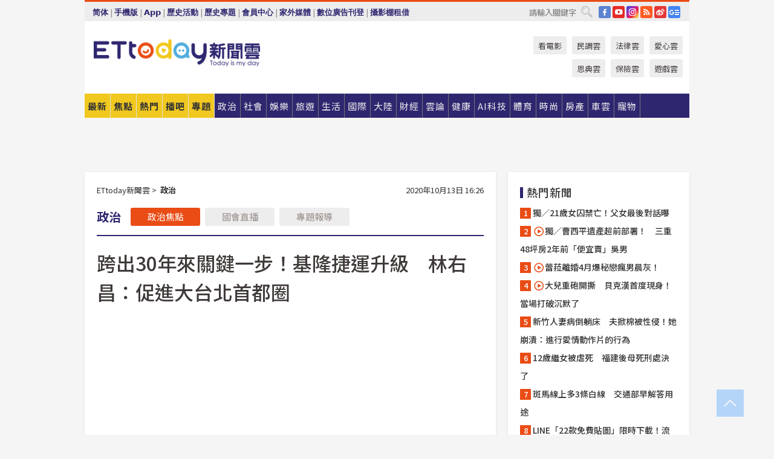

--- FILE ---
content_type: application/javascript; charset=utf-8
request_url: https://fundingchoicesmessages.google.com/f/AGSKWxV7k_-BWmUWReCnfX1dl98241rhzAaWDoPNwT7hzGCyWlIjErUj2ytVhGx4J7WVN8uQz_t7_KmUmWIwveruOs-ljGPftq-swJsrHce7IEhM55wxNNu6_I8oGjWvdBmzP5eC7i1l_xtTMid4oFU11FIAgZIN2XmtxhnDWaiMnz-4FeNCG0BfEXfvx4tD/_/adchoicesfooter./adtopright./adclixad.?type=ad&.728x90-
body_size: -1289
content:
window['659c7127-bda6-4095-9e1c-cc3936d8b3af'] = true;

--- FILE ---
content_type: application/javascript;charset=UTF-8
request_url: https://tw.popin.cc/popin_discovery/recommend?mode=new&url=https%3A%2F%2Fwww.ettoday.net%2Fnews%2F20201013%2F1830560.htm&&device=pc&media=www.ettoday.net&extra=mac&agency=popin-tw&topn=50&ad=200&r_category=all&country=tw&redirect=false&uid=78c15b356063fead8bc1768961936643&info=eyJ1c2VyX3RkX29zIjoiTWFjIiwidXNlcl90ZF9vc192ZXJzaW9uIjoiMTAuMTUuNyIsInVzZXJfdGRfYnJvd3NlciI6IkNocm9tZSIsInVzZXJfdGRfYnJvd3Nlcl92ZXJzaW9uIjoiMTMxLjAuMCIsInVzZXJfdGRfc2NyZWVuIjoiMTI4MHg3MjAiLCJ1c2VyX3RkX3ZpZXdwb3J0IjoiMTI4MHg3MjAiLCJ1c2VyX3RkX3VzZXJfYWdlbnQiOiJNb3ppbGxhLzUuMCAoTWFjaW50b3NoOyBJbnRlbCBNYWMgT1MgWCAxMF8xNV83KSBBcHBsZVdlYktpdC81MzcuMzYgKEtIVE1MLCBsaWtlIEdlY2tvKSBDaHJvbWUvMTMxLjAuMC4wIFNhZmFyaS81MzcuMzY7IENsYXVkZUJvdC8xLjA7ICtjbGF1ZGVib3RAYW50aHJvcGljLmNvbSkiLCJ1c2VyX3RkX3JlZmVycmVyIjoiIiwidXNlcl90ZF9wYXRoIjoiL25ld3MvMjAyMDEwMTMvMTgzMDU2MC5odG0iLCJ1c2VyX3RkX2NoYXJzZXQiOiJ1dGYtOCIsInVzZXJfdGRfbGFuZ3VhZ2UiOiJlbi11c0Bwb3NpeCIsInVzZXJfdGRfY29sb3IiOiIyNC1iaXQiLCJ1c2VyX3RkX3RpdGxlIjoiJUU4JUI3JUE4JUU1JTg3JUJBMzAlRTUlQjklQjQlRTQlQkUlODYlRTklOTclOUMlRTklOEQlQjUlRTQlQjglODAlRTYlQUQlQTUlRUYlQkMlODElRTUlOUYlQkElRTklOUElODYlRTYlOEQlQjclRTklODElOEIlRTUlOEQlODclRTclQjQlOUElRTMlODAlODAlRTYlOUUlOTclRTUlOEYlQjMlRTYlOTglOEMlRUYlQkMlOUElRTQlQkYlODMlRTklODAlQjIlRTUlQTQlQTclRTUlOEYlQjAlRTUlOEMlOTclRTklQTYlOTYlRTklODMlQkQlRTUlOUMlODglMjAlN0MlMjBFVHRvZGF5JUU2JTk0JUJGJUU2JUIyJUJCJUU2JTk2JUIwJUU4JTgxJTlFJTIwJTdDJTIwRVR0b2RheSVFNiU5NiVCMCVFOCU4MSU5RSVFOSU5QiVCMiIsInVzZXJfdGRfdXJsIjoiaHR0cHM6Ly93d3cuZXR0b2RheS5uZXQvbmV3cy8yMDIwMTAxMy8xODMwNTYwLmh0bSIsInVzZXJfdGRfcGxhdGZvcm0iOiJMaW51eCB4ODZfNjQiLCJ1c2VyX3RkX2hvc3QiOiJ3d3cuZXR0b2RheS5uZXQiLCJ1c2VyX2RldmljZSI6InBjIiwidXNlcl90aW1lIjoxNzY4OTYxOTM2NjQ2LCJmcnVpdF9ib3hfcG9zaXRpb24iOiIiLCJmcnVpdF9zdHlsZSI6IiJ9&alg=ltr&callback=_p6_a0e2dac91ede
body_size: 58725
content:
_p6_a0e2dac91ede({"author_name":null,"image":"5afb8ae544247842b3d10142415217ad.jpg","common_category":["business","politics"],"image_url":"https://cdn2.ettoday.net/images/5201/d5201289.jpg","title":"跨出30年來關鍵一步！基隆捷運升級　林右昌：促進大台北首都圈","category":"政治","keyword":[],"url":"https://www.ettoday.net/news/20201013/1830560.htm","pubdate":"202010130000000000","related":[],"hot":[{"url":"https://www.ettoday.net/news/20260108/3097641.htm","title":"顧立雄稱F-16戰機MMC穩定　凌濤轟詐騙：政院應啟動文書造假調查","image":"18efac3ebf2879accfc730a82298cfa9.jpg","pubdate":"202601080000000000","category":"政治","safe_text":false,"common_category":["politics","social"],"image_url":"https://cdn2.ettoday.net/images/8182/e8182283.jpg","task":"ettoday_https","score":17},{"url":"https://www.ettoday.net/news/20260109/3098043.htm","title":"《蔣中正日記》解密「內容超色情」　詳載每日想愛愛過程","image":"014cd8da1604c2f32e126c4f26ff4958.jpg","pubdate":"202601090000000000","category":"政治","safe_text":true,"common_category":["lifestyle","entertainment"],"image_url":"https://cdn2.ettoday.net/images/5069/e5069695.jpg","task":"ettoday_https","score":5},{"url":"https://www.ettoday.net/news/20251224/3089712.htm","title":"快訊／不只陳素月！　民進黨選對會今拍板童子瑋參選2026基隆市長","image":"b8a40551c39fba12c2e968aa3e2eb28e.jpg","pubdate":"202512240000000000","category":"政治","safe_text":false,"common_category":["politics","economy"],"image_url":"https://cdn2.ettoday.net/images/8078/e8078244.jpg","task":"ettoday_https","score":4},{"url":"https://www.ettoday.net/news/20260116/3102453.htm","title":"民進黨已執政17年　30歲年輕議員登記參選彰化市長：決定承擔大局","image":"0c42f51373d906856178505e9f4cbaa8.jpg","pubdate":"202601160000000000","category":"政治","safe_text":true,"common_category":["politics","business"],"image_url":"https://cdn2.ettoday.net/images/8584/e8584510.jpg","task":"ettoday_https","score":4},{"url":"https://www.ettoday.net/news/20260103/3094789.htm","title":"快訊／中共公布沈伯洋住家衛星圖嗆「哪裡逃！」　沈伯洋回應了","image":"40a5fe9ebdc7bb3297c2c6eb5d55a650.jpg","pubdate":"202601030000000000","category":"政治","safe_text":false,"common_category":["lifestyle","business"],"image_url":"https://cdn2.ettoday.net/images/8561/e8561054.jpg","task":"ettoday_https","score":2},{"url":"https://www.ettoday.net/news/20260114/3100632.htm","title":"ET民調／2026台中市長！江啟臣48%大幅領先楊瓊瓔　對決綠營何欣純贏18.6％","image":"849b5d1ebcd67c2e2de865685d746661.jpg","pubdate":"202601140000000000","category":"政治","safe_text":true,"common_category":["politics","sports"],"image_url":"https://cdn2.ettoday.net/images/8579/e8579919.jpg","task":"ettoday_https","score":2},{"url":"https://www.ettoday.net/news/20260110/3098685.htm","title":"「學姊」黃瀞瑩生了！　曬一家三口合照：寶貝歡迎你來到地球","image":"68622e776bccdc816488582433dcc767.jpg","pubdate":"202601100000000000","category":"政治","safe_text":true,"common_category":["lifestyle","entertainment"],"image_url":"https://cdn2.ettoday.net/images/8574/e8574218.jpg","task":"ettoday_https","score":2},{"url":"https://www.ettoday.net/news/20251228/3091638.htm","title":"賴清德：在野黨已是「一中同表」路線　以身為中國人為榮","image":"a0157a45508cb69256c2d533d4c6c500.jpg","pubdate":"202512280000000000","category":"政治","safe_text":true,"common_category":["politics","business"],"image_url":"https://cdn2.ettoday.net/images/8557/e8557266.jpg","task":"ettoday_https","score":2},{"url":"https://www.ettoday.net/news/20251227/3091035.htm","title":"彰化民調爭議！邱建富揚言脫黨參選奱「相信民調」　過程曝光","image":"1e740d27701dbdd35c064796610d85fd.jpg","pubdate":"202512270000000000","category":"政治","safe_text":true,"common_category":["politics","social"],"image_url":"https://cdn2.ettoday.net/images/8555/e8555535.jpg","task":"ettoday_https","score":1},{"url":"https://www.ettoday.net/news/20251227/3091030.htm","title":"賴瑞隆兒校園爭議時間軸曝！雙方3共識「非霸凌」　懶人包一次看","image":"70bd89e0727b711e94bbd02ab52f97c2.jpg","pubdate":"202512270000000000","category":"政治","safe_text":false,"common_category":["social","politics"],"image_url":"https://cdn2.ettoday.net/images/8555/e8555562.png","task":"ettoday_https","score":1},{"url":"https://www.ettoday.net/news/20251226/3090485.htm","title":"快訊／60位贊成、51位反對！　立法院通過「彈劾賴清德」提案","image":"7d5ddd804de948f079d4478b577a8fb1.jpg","pubdate":"202512260000000000","category":"政治","safe_text":true,"common_category":["politics","business"],"image_url":"https://cdn2.ettoday.net/images/8554/e8554252.jpg","task":"ettoday_https","score":1},{"url":"https://www.ettoday.net/news/20260107/3096749.htm","title":"小二女發現「九九乘法」的奧秘！　教授全嚇到","image":"48ebda4b476bf5dc1d8e238a37a6b6a0.jpg","pubdate":"202601070000000000","category":"政治","safe_text":false,"common_category":["lifestyle","social"],"image_url":"https://cdn2.ettoday.net/images/8569/e8569336.png","task":"ettoday_https","score":1},{"url":"https://www.ettoday.net/news/20260110/3093352.htm","title":"ET專訪／何欣純分析藍白合2變數　評2位可能對手曝選戰勝敗關鍵","image":"f7d4d1994e7fa8af47b4e2afb56b5868.jpg","pubdate":"202601100000000000","category":"政治","safe_text":false,"common_category":["business","politics"],"image_url":"https://cdn2.ettoday.net/images/8554/e8554854.jpg","task":"ettoday_https","score":1},{"url":"https://www.ettoday.net/news/20251223/3088671.htm","title":"ET民調／苗栗幸福感、光榮感上升　鍾東錦施政滿意度衝破79%　","image":"6bf4d125c5efb94c2886b8e20999cba4.jpg","pubdate":"202512230000000000","category":"政治","safe_text":true,"common_category":["business","politics"],"image_url":"https://cdn2.ettoday.net/images/8549/e8549453.jpg","task":"ettoday_https","score":1},{"url":"https://www.ettoday.net/news/20260108/3097901.htm","title":"陳培瑜連兩周夜排議場！　民進黨團幹部輪班拚明日院會搶先遞案","image":"468f8b9626ab838cb626ae238455e491.jpg","pubdate":"202601080000000000","category":"政治","safe_text":false,"common_category":["politics","economy"],"image_url":"https://cdn2.ettoday.net/images/8571/e8571999.jpg","task":"ettoday_https","score":1},{"url":"https://www.ettoday.net/news/20251229/3091959.htm","title":"賴清德才稱中國實力不到、今就圍台軍演　她酸綠好意思怪蔣萬安？","image":"c684073972a04db11fd46c5fc3636960.jpg","pubdate":"202512290000000000","category":"政治","safe_text":false,"common_category":["politics","business"],"image_url":"https://cdn2.ettoday.net/images/8557/e8557265.jpg","task":"ettoday_https","score":1},{"url":"https://www.ettoday.net/news/20260107/3096803.htm","title":"LIVE／飛官辛柏毅駕駛F-16V戰機失聯　空軍10：00說明狀況","image":"92de4bf4022d0b6d7c22563cd3a05730.jpg","pubdate":"202601070000000000","category":"政治","safe_text":false,"common_category":["politics","social"],"image_url":"https://cdn2.ettoday.net/images/8569/e8569239.jpg","task":"ettoday_https","score":1},{"url":"https://www.ettoday.net/news/20251231/3093288.htm","title":"綠提名3縣市長候選人　陳素月選彰化、劉建國拚雲林、童子瑋戰基隆","image":"e5c45596565e6ab52c02883f7991ee8a.jpg","pubdate":"202512310000000000","category":"政治","safe_text":true,"common_category":["business","economy"],"image_url":"https://cdn2.ettoday.net/images/8561/e8561479.jpg","task":"ettoday_https","score":1},{"url":"https://www.ettoday.net/news/20251224/3089421.htm","title":"新北割喉案家屬不滿判太輕　侯友宜：未成年犯罪制度應重新思考","image":"74226cc796f7abb620c63dcb595bbab8.jpg","pubdate":"202512240000000000","category":"政治","safe_text":false,"common_category":["politics","social"],"image_url":"https://cdn2.ettoday.net/images/8533/e8533496.jpg","task":"ettoday_https","score":1},{"url":"https://www.ettoday.net/news/20251230/3092634.htm","title":"談少子女化　施振榮「3孩8孫」已盡責：男生也要平等照顧嬰兒","image":"c0af21c7559009c04c4aa6f4b3043a55.jpg","pubdate":"202512300000000000","category":"政治","safe_text":false,"common_category":["economy","politics"],"image_url":"https://cdn2.ettoday.net/images/8559/e8559442.jpg","task":"ettoday_https","score":1},{"url":"https://www.ettoday.net/news/20251224/3089681.htm","title":"張啓楷喊話國民黨「農曆年前完成整合」　相信黃敏惠會挺藍白合人選","image":"a16473f4c20d9f2318b2ee84658b84ad.jpg","pubdate":"202512240000000000","category":"政治","safe_text":true,"common_category":["politics","business"],"image_url":"https://cdn2.ettoday.net/images/8552/e8552240.jpg","task":"ettoday_https","score":1},{"url":"https://www.ettoday.net/news/20251229/3092266.htm","title":"國軍尚未規畫升第二級戰備　沒有全員召回狀況","image":"690cb7f4ba58cb3357052f3950490319.jpg","pubdate":"202512290000000000","category":"政治","safe_text":false,"common_category":["social","politics"],"image_url":"https://cdn2.ettoday.net/images/8558/e8558737.jpg","task":"ettoday_https","score":1},{"url":"https://www.ettoday.net/news/20260106/3096145.htm","title":"快訊／外送員保障法三讀通過！每單報酬不得低於45元　強制業者投保","image":"ba0cb38a1faa0395686a9174333911e2.jpg","pubdate":"202601060000000000","category":"政治","safe_text":false,"common_category":["economy","business"],"image_url":"https://cdn2.ettoday.net/images/8567/e8567607.jpg","task":"ettoday_https","score":1},{"url":"https://www.ettoday.net/news/20260108/3096925.htm","title":"ET民調／近7成肯定蔣萬安整體施政　台北市8大勞動政策平均滿意度66.8%","image":"9f4deb43638a8f547c417dce11601127.jpg","pubdate":"202601080000000000","category":"政治","safe_text":true,"common_category":["economy","business"],"image_url":"https://cdn2.ettoday.net/images/8569/e8569674.png","task":"ettoday_https","score":1},{"url":"https://www.ettoday.net/news/20260109/3098268.htm","title":"洪慈庸創頻道成為YTR！　老公卓冠廷幫打廣告讚：靠自己開拓一條路","image":"bf34aa40ac276d7c40c14cf11d4e8359.jpg","pubdate":"202601090000000000","category":"政治","safe_text":true,"common_category":["business","lifestyle"],"image_url":"https://cdn2.ettoday.net/images/8573/e8573039.png","task":"ettoday_https","score":1},{"url":"https://www.ettoday.net/news/20260107/3096989.htm","title":"20億經費哪來？北市營養午餐免費　蔣萬安：透過追加預算執行","image":"f20293accfcf1a7c33be3b93ede11d6b.jpg","pubdate":"202601070000000000","category":"政治","safe_text":false,"common_category":["politics","economy"],"image_url":"https://cdn2.ettoday.net/images/8569/e8569759.jpg","task":"ettoday_https","score":1},{"url":"https://www.ettoday.net/news/20260114/3100662.htm","title":"台積電新建5美廠不綁時間表！還換到關稅15％　專家：台美更緊密","image":"cd20907fd7eb45f3108c30f69af35921.jpg","pubdate":"202601140000000000","category":"政治","safe_text":true,"common_category":["economy","business"],"image_url":"https://cdn2.ettoday.net/images/5383/e5383380.jpg","task":"ettoday_https","score":1},{"url":"https://www.ettoday.net/news/20260109/3098165.htm","title":"營養午餐免費政策惹議　黃偉哲舉例蔣經國質疑政策買票","image":"73291df4c2af42d04390560336a9c215.jpg","pubdate":"202601090000000000","category":"政治","safe_text":false,"common_category":["politics","economy"],"image_url":"https://cdn2.ettoday.net/images/8572/e8572584.png","task":"ettoday_https","score":1},{"url":"https://www.ettoday.net/news/20251231/3093263.htm","title":"黨產條例、眷改條例下午協商　綠黨團轟：400億入國民黨口袋","image":"19c2cd70c2dc2b76950636b867b39053.jpg","pubdate":"202512310000000000","category":"政治","safe_text":false,"common_category":["politics","economy"],"image_url":"https://cdn2.ettoday.net/images/8560/e8560876.jpg","task":"ettoday_https","score":1},{"url":"https://www.ettoday.net/news/20260108/3097743.htm","title":"不只林國成「不滿陳昭姿不辭」　麥玉珍也酸：留下來法案就會過？","image":"0e2c70648ae4318a2f89cd6947343528.jpg","pubdate":"202601080000000000","category":"政治","safe_text":true,"common_category":["politics","business"],"image_url":"https://cdn2.ettoday.net/images/8512/e8512991.jpg","task":"ettoday_https","score":1},{"url":"https://www.ettoday.net/news/20260119/3103582.htm","title":"政府信保2500億美元拖垮財政？　中經院長解答：對台灣經濟反而有幫助","image":"1cc2d99ad742edd5170c9ceaf5527c21.jpg","pubdate":"202601190000000000","category":"政治","safe_text":true,"common_category":["economy","business"],"image_url":"https://cdn2.ettoday.net/images/8549/e8549870.jpg","task":"ettoday_https","score":1},{"url":"https://www.ettoday.net/news/20251222/3088318.htm","title":"內參民調輸了！陳以信退選2026　「協助謝龍介勝選台南市長」","image":"ae36bcf59835280c9e33a714dee56bd1.jpg","pubdate":"202512220000000000","category":"政治","safe_text":true,"common_category":["politics","economy"],"image_url":"https://cdn2.ettoday.net/images/8548/e8548476.jpg","task":"ettoday_https","score":1},{"url":"https://www.ettoday.net/news/20251227/3090930.htm","title":"服氣了！才放話不排除脫黨選彰化縣長　邱建富認民調公正「要團結」","image":"a33cf039140c37d5c48e2df6d8142191.jpg","pubdate":"202512270000000000","category":"政治","safe_text":true,"common_category":["politics","business"],"image_url":"https://cdn2.ettoday.net/images/8541/e8541241.jpg","task":"ettoday_https","score":1},{"url":"https://www.ettoday.net/news/20260102/3094164.htm","title":"黃暐瀚：完全支持在野黨嚴審軍購案　但擋在程委會叫「根本不討論」","image":"82d9328ce653ae10ada18db41ef7fd96.jpg","pubdate":"202601020000000000","category":"政治","safe_text":true,"common_category":["politics","business"],"image_url":"https://cdn2.ettoday.net/images/8046/e8046938.jpg","task":"ettoday_https","score":1},{"url":"https://www.ettoday.net/news/20260107/3096895.htm","title":"F-16近20年失事史一次看　已釀6架墜毀4人殉職","image":"e702b049447f2e3fa0b23c2d49c8ea3d.jpg","pubdate":"202601070000000000","category":"政治","safe_text":false,"common_category":["politics","social"],"image_url":"https://cdn2.ettoday.net/images/8569/e8569892.png","task":"ettoday_https","score":1},{"url":"https://www.ettoday.net/news/20251229/3091580.htm","title":"幕後／花7000億軍購美國欠交貨？　軍方高層怒駁！籌獲狀況一次看","image":"3f2c44997a4bb6e008b175de1277c767.jpg","pubdate":"202512290000000000","category":"政治","safe_text":true,"common_category":["economy","politics"],"image_url":"https://cdn2.ettoday.net/images/8492/e8492402.jpg","task":"ettoday_https","score":1},{"url":"https://www.ettoday.net/news/20251229/3091926.htm","title":"台南議長跑票事件陳亭妃喊「關我什麼事」　郭國文嗆：羞辱台派支持者","image":"55235b6c06215ec9f18facce00584ac1.jpg","pubdate":"202512290000000000","category":"政治","safe_text":false,"common_category":["politics","social"],"image_url":"https://cdn2.ettoday.net/images/8557/e8557743.jpg","task":"ettoday_https","score":1},{"url":"https://www.ettoday.net/news/20260113/3100218.htm","title":"初選出線　賴瑞隆：初選沒有個人勝負、團結才能守住高雄","image":"30132e713e5176a4cb1d96d600dc01a9.jpg","pubdate":"202601130000000000","category":"政治","safe_text":true,"common_category":["business","politics"],"image_url":"https://cdn2.ettoday.net/images/8578/e8578726.jpg","task":"ettoday_https","score":1}],"share":0,"pop":[],"ad":[{"_id":"527862805","title":"75%男性兩週說讚，有御瑪卡的男性就是如此地帥！","image":"https://imageaws.popin.cc/ML/9f3754747f05b273e2d6caf2c60d9837.png","origin_url":"","url":"https://trace.popin.cc/ju/ic?tn=6e22bb022cd37340eb88f5c2f2512e40&trackingid=3edaa59195efbb7e5e4e6b2b39b68bcf&acid=33395&data=[base64]&uid=78c15b356063fead8bc1768961936643&mguid=&gprice=mYzzQN7N-lfAYSf_GHhkRD-BxKWpm640iwwmlIQhLOs&pb=d","imp":"","media":"三得利健康網路商店","campaign":"4215424","nid":"527862805","imptrackers":["https://trace.popin.cc/ju/ic?tn=6e22bb022cd37340eb88f5c2f2512e40&trackingid=3edaa59195efbb7e5e4e6b2b39b68bcf&acid=33395&data=[base64]&uid=78c15b356063fead8bc1768961936643&mguid="],"clicktrackers":["https://trace.popin.cc/ju/ic?tn=6e22bb022cd37340eb88f5c2f2512e40&trackingid=3edaa59195efbb7e5e4e6b2b39b68bcf&acid=33395&data=[base64]&uid=78c15b356063fead8bc1768961936643&mguid=&gprice=mYzzQN7N-lfAYSf_GHhkRD-BxKWpm640iwwmlIQhLOs&pb=d","https://a.popin.cc/popin_redirect/redirect?lp=&data=[base64]&token=3edaa59195efbb7e5e4e6b2b39b68bcf&t=1768961938345&uid=78c15b356063fead8bc1768961936643&nc=1&crypto=QB5TlBDtNcj7-zzb8Jifx-ChEO4BPNq23UFJLoIIVlc="],"score":0.019001121798780787,"score2":0.019670732,"privacy":"","trackingid":"3edaa59195efbb7e5e4e6b2b39b68bcf","c2":0.005464090034365654,"c3":0.0,"image_fit":true,"image_background":0,"c":6.0,"userid":"4A_迪艾思_三得利_御瑪卡"},{"_id":"525079984","title":"我們都吃了5年以上20倍濃縮三得利御瑪卡現在就體驗","image":"https://imageaws.popin.cc/ML/e87c5e587eaeac683c0e763a129411da.png","origin_url":"","url":"https://trace.popin.cc/ju/ic?tn=6e22bb022cd37340eb88f5c2f2512e40&trackingid=3b7a6e3594aa1383dc7013d6f22aafc7&acid=33395&data=[base64]&uid=78c15b356063fead8bc1768961936643&mguid=&gprice=s6aFb1r3RxltPm5vzaD38DMPdugDcU_pyDaSzdZJx8Y&pb=d","imp":"","media":"三得利健康網路商店","campaign":"4215424","nid":"525079984","imptrackers":["https://trace.popin.cc/ju/ic?tn=6e22bb022cd37340eb88f5c2f2512e40&trackingid=3b7a6e3594aa1383dc7013d6f22aafc7&acid=33395&data=[base64]&uid=78c15b356063fead8bc1768961936643&mguid="],"clicktrackers":["https://trace.popin.cc/ju/ic?tn=6e22bb022cd37340eb88f5c2f2512e40&trackingid=3b7a6e3594aa1383dc7013d6f22aafc7&acid=33395&data=[base64]&uid=78c15b356063fead8bc1768961936643&mguid=&gprice=s6aFb1r3RxltPm5vzaD38DMPdugDcU_pyDaSzdZJx8Y&pb=d","https://a.popin.cc/popin_redirect/redirect?lp=&data=[base64]&token=3b7a6e3594aa1383dc7013d6f22aafc7&t=1768961938345&uid=78c15b356063fead8bc1768961936643&nc=1&crypto=QB5TlBDtNcj7-zzb8Jifx-ChEO4BPNq23UFJLoIIVlc="],"score":0.017813270572989905,"score2":0.018441020000000002,"privacy":"","trackingid":"3b7a6e3594aa1383dc7013d6f22aafc7","c2":0.005122504197061062,"c3":0.0,"image_fit":true,"image_background":0,"c":6.0,"userid":"4A_迪艾思_三得利_御瑪卡"},{"_id":"533253425","title":"[御瑪卡]變多變濃 75%男愛用者羞認2週口碑有感","image":"https://imageaws.popin.cc/ML/595bcaaa77b10f8b44b8466680c1d740.png","origin_url":"","url":"https://trace.popin.cc/ju/ic?tn=6e22bb022cd37340eb88f5c2f2512e40&trackingid=9317c8d87d690d028efa6d67c38567aa&acid=33395&data=[base64]&uid=78c15b356063fead8bc1768961936643&mguid=&gprice=2UnO5L4TDziasR9hlZt4YPZikp11e-7Q8QGo2xxJQLw&pb=d","imp":"","media":"三得利健康網路商店","campaign":"4277257","nid":"533253425","imptrackers":["https://trace.popin.cc/ju/ic?tn=6e22bb022cd37340eb88f5c2f2512e40&trackingid=9317c8d87d690d028efa6d67c38567aa&acid=33395&data=[base64]&uid=78c15b356063fead8bc1768961936643&mguid="],"clicktrackers":["https://trace.popin.cc/ju/ic?tn=6e22bb022cd37340eb88f5c2f2512e40&trackingid=9317c8d87d690d028efa6d67c38567aa&acid=33395&data=[base64]&uid=78c15b356063fead8bc1768961936643&mguid=&gprice=2UnO5L4TDziasR9hlZt4YPZikp11e-7Q8QGo2xxJQLw&pb=d","https://a.popin.cc/popin_redirect/redirect?lp=&data=[base64]&token=9317c8d87d690d028efa6d67c38567aa&t=1768961938346&uid=78c15b356063fead8bc1768961936643&nc=1&crypto=QB5TlBDtNcj7-zzb8Jifx-ChEO4BPNq23UFJLoIIVlc="],"score":0.017502064689276564,"score2":0.018118847,"privacy":"","trackingid":"9317c8d87d690d028efa6d67c38567aa","c2":0.0046130018308758736,"c3":0.012589020654559135,"image_fit":true,"image_background":0,"c":8.13006,"userid":"4A_迪艾思_三得利_御瑪卡"},{"_id":"532524424","title":"[御瑪卡]強勢登台，顧好晚上的體力，工作x家庭兼顧","image":"https://imageaws.popin.cc/ML/a20a9e6e0559374852438766b5056465.png","origin_url":"","url":"https://trace.popin.cc/ju/ic?tn=6e22bb022cd37340eb88f5c2f2512e40&trackingid=bb14414e0d9efe74f665e1c0bd54cb66&acid=33395&data=[base64]&uid=78c15b356063fead8bc1768961936643&mguid=&gprice=2jVTKFpy6T1VrZqlYBzezw4gWzKzE4uydm59n4AH1G8&pb=d","imp":"","media":"三得利健康網路商店","campaign":"4277257","nid":"532524424","imptrackers":["https://trace.popin.cc/ju/ic?tn=6e22bb022cd37340eb88f5c2f2512e40&trackingid=bb14414e0d9efe74f665e1c0bd54cb66&acid=33395&data=[base64]&uid=78c15b356063fead8bc1768961936643&mguid="],"clicktrackers":["https://trace.popin.cc/ju/ic?tn=6e22bb022cd37340eb88f5c2f2512e40&trackingid=bb14414e0d9efe74f665e1c0bd54cb66&acid=33395&data=[base64]&uid=78c15b356063fead8bc1768961936643&mguid=&gprice=2jVTKFpy6T1VrZqlYBzezw4gWzKzE4uydm59n4AH1G8&pb=d","https://a.popin.cc/popin_redirect/redirect?lp=&data=[base64]&token=bb14414e0d9efe74f665e1c0bd54cb66&t=1768961938346&uid=78c15b356063fead8bc1768961936643&nc=1&crypto=QB5TlBDtNcj7-zzb8Jifx-ChEO4BPNq23UFJLoIIVlc="],"score":0.01638914643066826,"score2":0.016966709,"privacy":"","trackingid":"bb14414e0d9efe74f665e1c0bd54cb66","c2":0.00431967293843627,"c3":0.012589020654559135,"image_fit":true,"image_background":0,"c":8.13006,"userid":"4A_迪艾思_三得利_御瑪卡"},{"_id":"531583299","title":"【御瑪卡】我們不敢說自己多強 但起碼能滿足你的需求","image":"https://imageaws.popin.cc/ML/abb9d8b951ad049c07f5553f3d205ad4.png","origin_url":"","url":"https://trace.popin.cc/ju/ic?tn=6e22bb022cd37340eb88f5c2f2512e40&trackingid=846ef92858b0d2dc24498fe0f473939c&acid=33395&data=[base64]&uid=78c15b356063fead8bc1768961936643&mguid=&gprice=1Hzj6VDlwD76rkqtphRBMInzOVwZoSPj7eFe7FPCOvs&pb=d","imp":"","media":"三得利健康網路商店","campaign":"4553582","nid":"531583299","imptrackers":["https://trace.popin.cc/ju/ic?tn=6e22bb022cd37340eb88f5c2f2512e40&trackingid=846ef92858b0d2dc24498fe0f473939c&acid=33395&data=[base64]&uid=78c15b356063fead8bc1768961936643&mguid="],"clicktrackers":["https://trace.popin.cc/ju/ic?tn=6e22bb022cd37340eb88f5c2f2512e40&trackingid=846ef92858b0d2dc24498fe0f473939c&acid=33395&data=[base64]&uid=78c15b356063fead8bc1768961936643&mguid=&gprice=1Hzj6VDlwD76rkqtphRBMInzOVwZoSPj7eFe7FPCOvs&pb=d","https://a.popin.cc/popin_redirect/redirect?lp=&data=[base64]&token=846ef92858b0d2dc24498fe0f473939c&t=1768961938346&uid=78c15b356063fead8bc1768961936643&nc=1&crypto=QB5TlBDtNcj7-zzb8Jifx-ChEO4BPNq23UFJLoIIVlc="],"score":0.01591032813608267,"score2":0.016471017,"privacy":"","trackingid":"846ef92858b0d2dc24498fe0f473939c","c2":0.0045752800069749355,"c3":0.0,"image_fit":true,"image_background":0,"c":6.0,"userid":"4A_迪艾思_三得利_御瑪卡"},{"_id":"527867815","title":"75%男2週口碑有感！表現自己的時候 別忘記帶御瑪卡","image":"https://imageaws.popin.cc/ML/73f9e00e2afa4569a2ae7ba4c4b6a24b.png","origin_url":"","url":"https://trace.popin.cc/ju/ic?tn=6e22bb022cd37340eb88f5c2f2512e40&trackingid=aa18e8c9fcd029b0e5478096f9381fde&acid=33395&data=[base64]&uid=78c15b356063fead8bc1768961936643&mguid=&gprice=HKtru6sj5Gpl1ePCIm2j_GuBLYIel564mQ416Z1twgg&pb=d","imp":"","media":"三得利健康網路商店","campaign":"4506667","nid":"527867815","imptrackers":["https://trace.popin.cc/ju/ic?tn=6e22bb022cd37340eb88f5c2f2512e40&trackingid=aa18e8c9fcd029b0e5478096f9381fde&acid=33395&data=[base64]&uid=78c15b356063fead8bc1768961936643&mguid="],"clicktrackers":["https://trace.popin.cc/ju/ic?tn=6e22bb022cd37340eb88f5c2f2512e40&trackingid=aa18e8c9fcd029b0e5478096f9381fde&acid=33395&data=[base64]&uid=78c15b356063fead8bc1768961936643&mguid=&gprice=HKtru6sj5Gpl1ePCIm2j_GuBLYIel564mQ416Z1twgg&pb=d","https://a.popin.cc/popin_redirect/redirect?lp=&data=[base64]&token=aa18e8c9fcd029b0e5478096f9381fde&t=1768961938347&uid=78c15b356063fead8bc1768961936643&nc=1&crypto=QB5TlBDtNcj7-zzb8Jifx-ChEO4BPNq23UFJLoIIVlc="],"score":0.014739274868226963,"score2":0.015258695,"privacy":"","trackingid":"aa18e8c9fcd029b0e5478096f9381fde","c2":0.00423852726817131,"c3":0.0,"image_fit":true,"image_background":0,"c":6.0,"userid":"4A_迪艾思_三得利_御瑪卡"},{"_id":"524239409","title":"20倍濃縮瑪卡年末回饋默默準備聖誕節的你千萬別錯過","image":"https://imageaws.popin.cc/ML/63b046f6440ed28857b71f8ead1deace.png","origin_url":"","url":"https://trace.popin.cc/ju/ic?tn=6e22bb022cd37340eb88f5c2f2512e40&trackingid=d9bfd70c4f1c57de2a6a16b5396356dd&acid=33395&data=[base64]&uid=78c15b356063fead8bc1768961936643&mguid=&gprice=U2hF9kZz3z3JD92UGKnxaS5KKB10HVOChVEFElO8uDU&pb=d","imp":"","media":"三得利健康網路商店","campaign":"4506667","nid":"524239409","imptrackers":["https://trace.popin.cc/ju/ic?tn=6e22bb022cd37340eb88f5c2f2512e40&trackingid=d9bfd70c4f1c57de2a6a16b5396356dd&acid=33395&data=[base64]&uid=78c15b356063fead8bc1768961936643&mguid="],"clicktrackers":["https://trace.popin.cc/ju/ic?tn=6e22bb022cd37340eb88f5c2f2512e40&trackingid=d9bfd70c4f1c57de2a6a16b5396356dd&acid=33395&data=[base64]&uid=78c15b356063fead8bc1768961936643&mguid=&gprice=U2hF9kZz3z3JD92UGKnxaS5KKB10HVOChVEFElO8uDU&pb=d","https://a.popin.cc/popin_redirect/redirect?lp=&data=[base64]&token=d9bfd70c4f1c57de2a6a16b5396356dd&t=1768961938347&uid=78c15b356063fead8bc1768961936643&nc=1&crypto=QB5TlBDtNcj7-zzb8Jifx-ChEO4BPNq23UFJLoIIVlc="],"score":0.011514525905273517,"score2":0.011920304,"privacy":"","trackingid":"d9bfd70c4f1c57de2a6a16b5396356dd","c2":0.003311194945126772,"c3":0.0,"image_fit":true,"image_background":0,"c":6.0,"userid":"4A_迪艾思_三得利_御瑪卡"},{"_id":"219550717","title":"追劇追太久 護眼保單要入手【安心護眼定期眼睛險】","image":"https://imageaws.popin.cc/ML/41d21a4bf173e32a4c9f1055fde78b21.png","origin_url":"","url":"https://trace.popin.cc/ju/ic?tn=6e22bb022cd37340eb88f5c2f2512e40&trackingid=cc2488bdeecf1324c5f04a3179a2441a&acid=1209&data=[base64]&uid=78c15b356063fead8bc1768961936643&mguid=&gprice=DWPRJZfH9JVhYH3gUe_3YKoCdyVBqmVaPU9jb6YZeYw&pb=d","imp":"","media":"安達人壽 安心護眼","campaign":"2571312","nid":"219550717","imptrackers":["https://trace.popin.cc/ju/ic?tn=6e22bb022cd37340eb88f5c2f2512e40&trackingid=cc2488bdeecf1324c5f04a3179a2441a&acid=1209&data=[base64]&uid=78c15b356063fead8bc1768961936643&mguid="],"clicktrackers":["https://trace.popin.cc/ju/ic?tn=6e22bb022cd37340eb88f5c2f2512e40&trackingid=cc2488bdeecf1324c5f04a3179a2441a&acid=1209&data=[base64]&uid=78c15b356063fead8bc1768961936643&mguid=&gprice=DWPRJZfH9JVhYH3gUe_3YKoCdyVBqmVaPU9jb6YZeYw&pb=d","https://a.popin.cc/popin_redirect/redirect?lp=&data=[base64]&token=cc2488bdeecf1324c5f04a3179a2441a&t=1768961938348&uid=78c15b356063fead8bc1768961936643&nc=1&crypto=QB5TlBDtNcj7-zzb8Jifx-ChEO4BPNq23UFJLoIIVlc="],"score":0.009468479553497814,"score2":0.009802154,"privacy":"","trackingid":"cc2488bdeecf1324c5f04a3179a2441a","c2":0.0054456377401947975,"c3":0.0,"image_fit":false,"image_background":0,"c":3.0,"userid":"nicky"},{"_id":"496800436","title":"2026美肌新趨勢「外泌體＋矽谷電波X」聯手，開啟高階養膚新世代","image":"https://imageaws.popin.cc/ML/10f03ededc70e4070459041fa5089738.png","origin_url":"","url":"https://trace.popin.cc/ju/ic?tn=6e22bb022cd37340eb88f5c2f2512e40&trackingid=8956534fa65a01428ea96d11bfd49804&acid=24961&data=[base64]&uid=78c15b356063fead8bc1768961936643&mguid=&gprice=YzDc0ena2Kbh6E1bqSQa6RT7e7I9M7npuFgizSVqPoE&pb=d","imp":"","media":"矽谷電波X","campaign":"4299028","nid":"496800436","imptrackers":["https://trace.popin.cc/ju/ic?tn=6e22bb022cd37340eb88f5c2f2512e40&trackingid=8956534fa65a01428ea96d11bfd49804&acid=24961&data=[base64]&uid=78c15b356063fead8bc1768961936643&mguid="],"clicktrackers":["https://trace.popin.cc/ju/ic?tn=6e22bb022cd37340eb88f5c2f2512e40&trackingid=8956534fa65a01428ea96d11bfd49804&acid=24961&data=[base64]&uid=78c15b356063fead8bc1768961936643&mguid=&gprice=YzDc0ena2Kbh6E1bqSQa6RT7e7I9M7npuFgizSVqPoE&pb=d","https://a.popin.cc/popin_redirect/redirect?lp=&data=[base64]&token=8956534fa65a01428ea96d11bfd49804&t=1768961938348&uid=78c15b356063fead8bc1768961936643&nc=1&crypto=QB5TlBDtNcj7-zzb8Jifx-ChEO4BPNq23UFJLoIIVlc="],"score":0.008775112477416025,"score2":0.009084352,"privacy":"","trackingid":"8956534fa65a01428ea96d11bfd49804","c2":0.003154283855110407,"c3":0.0,"image_fit":true,"image_background":0,"c":4.8,"userid":"沃醫學_Sylfirm矽谷電波"},{"_id":"257616596","title":"上班看電腦 眼睛壓力大 護眼保單要入手【安心護眼定期眼睛險】","image":"https://imageaws.popin.cc/ML/3044360057d853ccc3be5884043a0a31.png","origin_url":"","url":"https://trace.popin.cc/ju/ic?tn=6e22bb022cd37340eb88f5c2f2512e40&trackingid=eb2dd7dc44b4d5dfbb73a68aa25de10d&acid=1209&data=[base64]&uid=78c15b356063fead8bc1768961936643&mguid=&gprice=lWeUd1qTCahjk30EGp2fs1ioXf_YWmIj_CkOX3C1Q9c&pb=d","imp":"","media":"安達人壽 安心護眼","campaign":"2571312","nid":"257616596","imptrackers":["https://trace.popin.cc/ju/ic?tn=6e22bb022cd37340eb88f5c2f2512e40&trackingid=eb2dd7dc44b4d5dfbb73a68aa25de10d&acid=1209&data=[base64]&uid=78c15b356063fead8bc1768961936643&mguid="],"clicktrackers":["https://trace.popin.cc/ju/ic?tn=6e22bb022cd37340eb88f5c2f2512e40&trackingid=eb2dd7dc44b4d5dfbb73a68aa25de10d&acid=1209&data=[base64]&uid=78c15b356063fead8bc1768961936643&mguid=&gprice=lWeUd1qTCahjk30EGp2fs1ioXf_YWmIj_CkOX3C1Q9c&pb=d","https://a.popin.cc/popin_redirect/redirect?lp=&data=[base64]&token=eb2dd7dc44b4d5dfbb73a68aa25de10d&t=1768961938348&uid=78c15b356063fead8bc1768961936643&nc=1&crypto=QB5TlBDtNcj7-zzb8Jifx-ChEO4BPNq23UFJLoIIVlc="],"score":0.006706577056273561,"score2":0.00694292,"privacy":"","trackingid":"eb2dd7dc44b4d5dfbb73a68aa25de10d","c2":0.003857171628624201,"c3":0.0,"image_fit":false,"image_background":0,"c":3.0,"userid":"nicky"},{"_id":"504135195","title":"想告別臉上肝斑？年底前聚會靠矽谷電波X養出好膚質，溫和除斑不怕復發","image":"https://imageaws.popin.cc/ML/3fb83d42f6f4bba2a8e4f13d924c7172.png","origin_url":"","url":"https://trace.popin.cc/ju/ic?tn=6e22bb022cd37340eb88f5c2f2512e40&trackingid=b26f7927bafe99e6069e3704b2ff4eaa&acid=24961&data=[base64]&uid=78c15b356063fead8bc1768961936643&mguid=&gprice=y7II2ak2aGjaC8WRMToMKi3NOnT_z-7sxYqDh9m4pF0&pb=d","imp":"","media":"矽谷電波X","campaign":"4352427","nid":"504135195","imptrackers":["https://trace.popin.cc/ju/ic?tn=6e22bb022cd37340eb88f5c2f2512e40&trackingid=b26f7927bafe99e6069e3704b2ff4eaa&acid=24961&data=[base64]&uid=78c15b356063fead8bc1768961936643&mguid="],"clicktrackers":["https://trace.popin.cc/ju/ic?tn=6e22bb022cd37340eb88f5c2f2512e40&trackingid=b26f7927bafe99e6069e3704b2ff4eaa&acid=24961&data=[base64]&uid=78c15b356063fead8bc1768961936643&mguid=&gprice=y7II2ak2aGjaC8WRMToMKi3NOnT_z-7sxYqDh9m4pF0&pb=d","https://a.popin.cc/popin_redirect/redirect?lp=&data=[base64]&token=b26f7927bafe99e6069e3704b2ff4eaa&t=1768961938348&uid=78c15b356063fead8bc1768961936643&nc=1&crypto=QB5TlBDtNcj7-zzb8Jifx-ChEO4BPNq23UFJLoIIVlc="],"score":0.0066929918225336425,"score2":0.006928857,"privacy":"","trackingid":"b26f7927bafe99e6069e3704b2ff4eaa","c2":0.0024058541748672724,"c3":0.0,"image_fit":true,"image_background":0,"c":4.8,"userid":"沃醫學_Sylfirm矽谷電波"},{"_id":"526429712","title":"[御瑪卡]讓男人不再逃避 正面對決","image":"https://imageaws.popin.cc/ML/1c613f76b884634a0c5d40d068f96dc3.png","origin_url":"","url":"https://trace.popin.cc/ju/ic?tn=6e22bb022cd37340eb88f5c2f2512e40&trackingid=ab38bfa59a0b9e9b5d256ed275736452&acid=33395&data=[base64]&uid=78c15b356063fead8bc1768961936643&mguid=&gprice=MB8QLdw4KFepuFjV4p_Sd77ezIYCgThbmTNhwvpz2z0&pb=d","imp":"","media":"三得利健康網路商店","campaign":"4506667","nid":"526429712","imptrackers":["https://trace.popin.cc/ju/ic?tn=6e22bb022cd37340eb88f5c2f2512e40&trackingid=ab38bfa59a0b9e9b5d256ed275736452&acid=33395&data=[base64]&uid=78c15b356063fead8bc1768961936643&mguid="],"clicktrackers":["https://trace.popin.cc/ju/ic?tn=6e22bb022cd37340eb88f5c2f2512e40&trackingid=ab38bfa59a0b9e9b5d256ed275736452&acid=33395&data=[base64]&uid=78c15b356063fead8bc1768961936643&mguid=&gprice=MB8QLdw4KFepuFjV4p_Sd77ezIYCgThbmTNhwvpz2z0&pb=d","https://a.popin.cc/popin_redirect/redirect?lp=&data=[base64]&token=ab38bfa59a0b9e9b5d256ed275736452&t=1768961938349&uid=78c15b356063fead8bc1768961936643&nc=1&crypto=QB5TlBDtNcj7-zzb8Jifx-ChEO4BPNq23UFJLoIIVlc="],"score":0.006677172980543691,"score2":0.00691248,"privacy":"","trackingid":"ab38bfa59a0b9e9b5d256ed275736452","c2":0.0019201363902539015,"c3":0.0,"image_fit":true,"image_background":0,"c":6.0,"userid":"4A_迪艾思_三得利_御瑪卡"},{"_id":"413565764","title":"不只對肝斑有用！皮膚科醫生大推「矽谷電波Ｘ」淡斑同步修復養膚","image":"https://imageaws.popin.cc/ML/78450fd832b8ca76140b531549f6e802.png","origin_url":"","url":"https://trace.popin.cc/ju/ic?tn=6e22bb022cd37340eb88f5c2f2512e40&trackingid=0a2869394801b8006f64be9d4b9af2de&acid=24961&data=[base64]&uid=78c15b356063fead8bc1768961936643&mguid=&gprice=Nm_MM9qdSkGp1V9T_sWeAtDE7fTXUJuq2_PasW7Vta8&pb=d","imp":"","media":"矽谷電波X","campaign":"3645968","nid":"413565764","imptrackers":["https://trace.popin.cc/ju/ic?tn=6e22bb022cd37340eb88f5c2f2512e40&trackingid=0a2869394801b8006f64be9d4b9af2de&acid=24961&data=[base64]&uid=78c15b356063fead8bc1768961936643&mguid="],"clicktrackers":["https://trace.popin.cc/ju/ic?tn=6e22bb022cd37340eb88f5c2f2512e40&trackingid=0a2869394801b8006f64be9d4b9af2de&acid=24961&data=[base64]&uid=78c15b356063fead8bc1768961936643&mguid=&gprice=Nm_MM9qdSkGp1V9T_sWeAtDE7fTXUJuq2_PasW7Vta8&pb=d","https://a.popin.cc/popin_redirect/redirect?lp=&data=[base64]&token=0a2869394801b8006f64be9d4b9af2de&t=1768961938349&uid=78c15b356063fead8bc1768961936643&nc=1&crypto=QB5TlBDtNcj7-zzb8Jifx-ChEO4BPNq23UFJLoIIVlc="],"score":0.00574802254590375,"score2":0.005950586000000001,"privacy":"","trackingid":"0a2869394801b8006f64be9d4b9af2de","c2":0.0023613418452441692,"c3":0.0,"image_fit":true,"image_background":0,"c":4.2,"userid":"沃醫學_Sylfirm矽谷電波"},{"_id":"293801057","title":"三步驟輕鬆試算，守護銀髮族健康","image":"https://imageaws.popin.cc/ML/f9909a24d372e2235f12f5cbff354893.png","origin_url":"","url":"https://trace.popin.cc/ju/ic?tn=6e22bb022cd37340eb88f5c2f2512e40&trackingid=246d17f764b2bde70e71dbe793c23727&acid=1209&data=[base64]&uid=78c15b356063fead8bc1768961936643&mguid=&gprice=cOdaDmeXofvL4OH5Dnp6tg-HmYfeVTHPU0JNlQTM4Z4&pb=d","imp":"","media":"安達人壽 銀領健康","campaign":"2571312","nid":"293801057","imptrackers":["https://trace.popin.cc/ju/ic?tn=6e22bb022cd37340eb88f5c2f2512e40&trackingid=246d17f764b2bde70e71dbe793c23727&acid=1209&data=[base64]&uid=78c15b356063fead8bc1768961936643&mguid="],"clicktrackers":["https://trace.popin.cc/ju/ic?tn=6e22bb022cd37340eb88f5c2f2512e40&trackingid=246d17f764b2bde70e71dbe793c23727&acid=1209&data=[base64]&uid=78c15b356063fead8bc1768961936643&mguid=&gprice=cOdaDmeXofvL4OH5Dnp6tg-HmYfeVTHPU0JNlQTM4Z4&pb=d","https://a.popin.cc/popin_redirect/redirect?lp=&data=[base64]&token=246d17f764b2bde70e71dbe793c23727&t=1768961938349&uid=78c15b356063fead8bc1768961936643&nc=1&crypto=QB5TlBDtNcj7-zzb8Jifx-ChEO4BPNq23UFJLoIIVlc="],"score":0.004465503047159464,"score2":0.004622869999999999,"privacy":"","trackingid":"246d17f764b2bde70e71dbe793c23727","c2":0.002568262629210949,"c3":0.0,"image_fit":false,"image_background":0,"c":3.0,"userid":"nicky"},{"_id":"270477083","title":"一分鐘試算，醫療險+意外險保費","image":"https://imageaws.popin.cc/ML/cab54ac0370e2eb68ef2712f304cc15b.png","origin_url":"","url":"https://trace.popin.cc/ju/ic?tn=6e22bb022cd37340eb88f5c2f2512e40&trackingid=c37bf5cf2e324fe4c502da0f6a79f889&acid=1209&data=[base64]&uid=78c15b356063fead8bc1768961936643&mguid=&gprice=TPv0W7doJEJ2zn_t11Pw74HBgRcCoGIkTEPR3JE5zsk&pb=d","imp":"","media":"安達人壽新全力醫付","campaign":"2571312","nid":"270477083","imptrackers":["https://trace.popin.cc/ju/ic?tn=6e22bb022cd37340eb88f5c2f2512e40&trackingid=c37bf5cf2e324fe4c502da0f6a79f889&acid=1209&data=[base64]&uid=78c15b356063fead8bc1768961936643&mguid="],"clicktrackers":["https://trace.popin.cc/ju/ic?tn=6e22bb022cd37340eb88f5c2f2512e40&trackingid=c37bf5cf2e324fe4c502da0f6a79f889&acid=1209&data=[base64]&uid=78c15b356063fead8bc1768961936643&mguid=&gprice=TPv0W7doJEJ2zn_t11Pw74HBgRcCoGIkTEPR3JE5zsk&pb=d","https://a.popin.cc/popin_redirect/redirect?lp=&data=[base64]&token=c37bf5cf2e324fe4c502da0f6a79f889&t=1768961938350&uid=78c15b356063fead8bc1768961936643&nc=1&crypto=QB5TlBDtNcj7-zzb8Jifx-ChEO4BPNq23UFJLoIIVlc="],"score":0.0027534882195700224,"score2":0.0028505229999999998,"privacy":"","trackingid":"c37bf5cf2e324fe4c502da0f6a79f889","c2":0.0015836284728720784,"c3":0.0,"image_fit":false,"image_background":0,"c":3.0,"userid":"nicky"},{"_id":"270477078","title":"一分鐘試算 定期手術險保費","image":"https://imageaws.popin.cc/ML/45e4e14a4d6e5e2044252cb9d6773059.png","origin_url":"","url":"https://trace.popin.cc/ju/ic?tn=6e22bb022cd37340eb88f5c2f2512e40&trackingid=6dcda1f3e5091a7f9a3b4bf31edc2152&acid=1209&data=[base64]&uid=78c15b356063fead8bc1768961936643&mguid=&gprice=fgrnNwnf1jp9hsDdF41PkWZNeeANr9M0vm0fvuyOpdM&pb=d","imp":"","media":"安達人壽 得醫助手","campaign":"2571312","nid":"270477078","imptrackers":["https://trace.popin.cc/ju/ic?tn=6e22bb022cd37340eb88f5c2f2512e40&trackingid=6dcda1f3e5091a7f9a3b4bf31edc2152&acid=1209&data=[base64]&uid=78c15b356063fead8bc1768961936643&mguid="],"clicktrackers":["https://trace.popin.cc/ju/ic?tn=6e22bb022cd37340eb88f5c2f2512e40&trackingid=6dcda1f3e5091a7f9a3b4bf31edc2152&acid=1209&data=[base64]&uid=78c15b356063fead8bc1768961936643&mguid=&gprice=fgrnNwnf1jp9hsDdF41PkWZNeeANr9M0vm0fvuyOpdM&pb=d","https://a.popin.cc/popin_redirect/redirect?lp=&data=[base64]&token=6dcda1f3e5091a7f9a3b4bf31edc2152&t=1768961938350&uid=78c15b356063fead8bc1768961936643&nc=1&crypto=QB5TlBDtNcj7-zzb8Jifx-ChEO4BPNq23UFJLoIIVlc="],"score":0.0022781580255392827,"score2":0.002358442,"privacy":"","trackingid":"6dcda1f3e5091a7f9a3b4bf31edc2152","c2":0.0013102431548759341,"c3":0.0,"image_fit":false,"image_background":0,"c":3.0,"userid":"nicky"},{"_id":"437780032","title":"不怕市場震盪，保障不變，現在就進場。一分鐘三步驟，立即試算還本型意外險保費","image":"https://imageaws.popin.cc/ML/948d0c79f6d550efa2348e3e429105e2.png","origin_url":"","url":"https://trace.popin.cc/ju/ic?tn=6e22bb022cd37340eb88f5c2f2512e40&trackingid=8b4aca466c4500c747158360873f7ead&acid=1209&data=[base64]&uid=78c15b356063fead8bc1768961936643&mguid=&gprice=zjK81y0HYrvFstVpRLpl8Foy_SGVA42x2NBjbcuUdwo&pb=d","imp":"","media":"安達人壽 意保安鑫","campaign":"2571312","nid":"437780032","imptrackers":["https://trace.popin.cc/ju/ic?tn=6e22bb022cd37340eb88f5c2f2512e40&trackingid=8b4aca466c4500c747158360873f7ead&acid=1209&data=[base64]&uid=78c15b356063fead8bc1768961936643&mguid="],"clicktrackers":["https://trace.popin.cc/ju/ic?tn=6e22bb022cd37340eb88f5c2f2512e40&trackingid=8b4aca466c4500c747158360873f7ead&acid=1209&data=[base64]&uid=78c15b356063fead8bc1768961936643&mguid=&gprice=zjK81y0HYrvFstVpRLpl8Foy_SGVA42x2NBjbcuUdwo&pb=d","https://a.popin.cc/popin_redirect/redirect?lp=&data=[base64]&token=8b4aca466c4500c747158360873f7ead&t=1768961938350&uid=78c15b356063fead8bc1768961936643&nc=1&crypto=QB5TlBDtNcj7-zzb8Jifx-ChEO4BPNq23UFJLoIIVlc="],"score":0.0022738437959056597,"score2":0.0023539750000000003,"privacy":"","trackingid":"8b4aca466c4500c747158360873f7ead","c2":0.001307766535319388,"c3":0.0,"image_fit":false,"image_background":0,"c":3.0,"userid":"nicky"},{"_id":"661e6535324ed172b08b4568","dsp":"appier","title":"楓之谷世界 Artale 神木村開放","image":"https://cr.adsappier.com/i/9b1aa00d-9769-4b34-80ac-c7f6bd931260/4LEayMR_1764814046150_0.jpeg","origin_url":"https://tw.c.appier.net/xclk?bidobjid=TjkzRJGZDs-bJP6ukjdwaQ&cid=UT1gSoEXQL-tBE-pl1JEBQ&crid=eEo5YHxkR7ukODYBNwe1Dw&crpid=OCiFJwu4TTKCplvN6AgdBw&soid=WYaH&partner_id=0ZbOxc8zecjd&bx=Cylxwnu_oPwzKqGD7qum2rIPorusK4lqU1u_uYiRJbOfwHf9UYiRu1x1c8sRuqaRK4lNZLM12qu-uYOPuqa1U8Squ1x1U8A121uVo4u-uYOPJ1u_uqGxKqGsKqZ9o4lO&ui=CylYc8Myuqa1oyQV71QVoPw9oqa_ord1eM&consent=1&ddhh=oqGWod","url":"https://a.popin.cc/popin_redirect/redirect?lp=https%3A%2F%2Ftw.c.appier.net%2Fxclk%3Fbidobjid%3DTjkzRJGZDs-bJP6ukjdwaQ%26cid%3DUT1gSoEXQL-tBE-pl1JEBQ%26crid%3DeEo5YHxkR7ukODYBNwe1Dw%26crpid%3DOCiFJwu4TTKCplvN6AgdBw%26soid%3DWYaH%26partner_id%3D0ZbOxc8zecjd%26bx%3DCylxwnu_oPwzKqGD7qum2rIPorusK4lqU1u_uYiRJbOfwHf9UYiRu1x1c8sRuqaRK4lNZLM12qu-uYOPuqa1U8Squ1x1U8A121uVo4u-uYOPJ1u_uqGxKqGsKqZ9o4lO%26ui%3DCylYc8Myuqa1oyQV71QVoPw9oqa_ord1eM%26consent%3D1%26ddhh%3DoqGWod&data=[base64]&token=729551a2ea1955859453&t=1768961938345&uid=78c15b356063fead8bc1768961936643&crypto=QB5TlBDtNcj7-zzb8Jifx-ChEO4BPNq23UFJLoIIVlc=","imp":"https://a.popin.cc/popin_redirect/redirect?lp=&data=[base64]&token=729551a2ea1955859453&t=1768961938345&uid=78c15b356063fead8bc1768961936643&type=imp","media":"Maplestory Worlds","campaign":"661e62fd324ed12b388b4567","nid":"661e6535324ed172b08b4568","imptrackers":["https://ss-jp2.appiersig.com/winshowimg?bidobjid=TjkzRJGZDs-bJP6ukjdwaQ&cid=UT1gSoEXQL-tBE-pl1JEBQ&crid=eEo5YHxkR7ukODYBNwe1Dw&crpid=OCiFJwu4TTKCplvN6AgdBw&soid=WYaH&partner_id=0ZbOxc8zecjd&bx=Cylxwnu_oPwzKqGD7qum2rIPorusK4lqU1u_uYiRJbOfwHf9UYiRu1x1c8sRuqaRK4lNZLM12qu-uYOPuqa1U8Squ1x1U8A121uVo4u-uYOPJ1u_uqGxKqGsKqZ9o4lO&ui=CylYc8Myuqa1oyQV71QVoPw9oqa_ord1eM&consent=1&ddhh=oqGWod&price=0.036917626953125005","https://vst.c.appier.net/w?cid=UT1gSoEXQL-tBE-pl1JEBQ&crid=eEo5YHxkR7ukODYBNwe1Dw&crpid=OCiFJwu4TTKCplvN6AgdBw&bidobjid=TjkzRJGZDs-bJP6ukjdwaQ&partner_id=0ZbOxc8zecjd&tracking_ns=622d4f6d43bf814&consent=1&w=1","https://gocm.c.appier.net/popin","https://abr.ge/@maplestoryworlds/appier?click_id=UT1gSoEXQL-tBE-pl1JEBQ.TjkzRJGZDs-bJP6ukjdwaQ&sub_id=appier_broad&sub_id_1=0ZbOxc8zecjd&sub_id_2=ettoday.net&campaign=1-1_gl_tw_250424&campaign_id=1-1_gl_tw_258751c1d2489a&ad_creative=gl_artale_upd_leafreriding&ad_creative_id=gl_artale_upaaac194db4ba&ad_group=appier_broad&ad_group_id=appier_broad1a7258a7b5f1&content=pc_tw&routing_short_id=51hrk8&term=gl_artale_upd_leafreriding&tracking_template_id=a84b223cbb93bf84fabe7c607274d288&ad_type=view&_atrk_c=UT1gSoEXQL-tBE-pl1JEBQ&_atrk_cr=eEo5YHxkR7ukODYBNwe1Dw&_atrk_pt=0ZbOxc8zecjd&_atrk_bi=TjkzRJGZDs-bJP6ukjdwaQ","https://mt-usw.appiersig.com/event?bidobjid=TjkzRJGZDs-bJP6ukjdwaQ&cid=UT1gSoEXQL-tBE-pl1JEBQ&oid=TbOw08gTQ3SyhML0FPS_pA&partner_id=0ZbOxc8zecjd&s2s=0&event=show&loc=show&dm=&osv=10.15.7.0&adj=0&cn=03HtRUmtNCnz93HM&url=[base64]"],"clicktrackers":[],"score":0.0011295824127958401,"score2":0.0011295824127958401,"privacy":"","image_fit":true},{"_id":"67a42ccb324ed151a58b4569","dsp":"breaktime","title":"踩著空氣，邁向極限，讓每一步都輕盈有力","image":"https://tpc.googlesyndication.com/pimgad/15298232671683187227?","origin_url":"https://tinyurl.com/2y4mq3nt","url":"https://a.popin.cc/popin_redirect/redirect?lp=https%3A%2F%2Ftinyurl.com%2F2y4mq3nt&data=[base64]&token=28f340020f239dc27a64&t=1768961938345&uid=78c15b356063fead8bc1768961936643&crypto=QB5TlBDtNcj7-zzb8Jifx-ChEO4BPNq23UFJLoIIVlc=","imp":"https://a.popin.cc/popin_redirect/redirect?lp=&data=[base64]&token=28f340020f239dc27a64&t=1768961938345&uid=78c15b356063fead8bc1768961936643&type=imp","media":"NIKE AIR MAX","campaign":"67a42b37324ed1fe838b456c","nid":"67a42ccb324ed151a58b4569","imptrackers":[],"clicktrackers":[],"score":9.179211986432051E-4,"score2":9.179211986432051E-4,"privacy":"","image_fit":true,"nurl":"https://internal-test.com/win-notice"}],"ad_video":[],"ad_image":[],"ad_wave":[],"ad_vast_wave":[],"ad_reserved":[],"ad_reserved_video":[],"ad_reserved_image":[],"ad_reserved_wave":[],"recommend":[{"url":"https://www.ettoday.net/news/20260120/3104604.htm","title":"幫出氣！女揪眾「全裸拷問正妹6hrs」塑膠條凌虐慘狀曝　下場出爐","image":"56be5ce207f28fc9c3905f4a29099fdb.jpg","pubdate":"202601200000000000","category":"社會","safe_text":false,"common_category":["social","politics"],"image_url":"https://cdn2.ettoday.net/images/6777/e6777002.jpg","task":"ettoday_https","score":673},{"url":"https://www.ettoday.net/news/20260113/3099811.htm","title":"戰酒黑金龍馬年限定酒款　以醇順酒韻迎接2026強勢開局","image":"90beac6cf988cdd393a74cbc030c7fc6.jpg","pubdate":"202601130000000000","category":"民生消費","safe_text":true,"common_category":["business","fashion"],"image_url":"https://cdn2.ettoday.net/images/8578/e8578684.png","task":"ettoday_https","score":117},{"url":"https://www.ettoday.net/news/20260121/3104686.htm","title":"林志玲「新廣告」外貌進化了？　活動正面回應","image":"3f2901dffbf0d1465be53290fd9e595c.jpg","pubdate":"202601210000000000","category":"生活","safe_text":false,"common_category":["entertainment","fashion"],"image_url":"https://cdn2.ettoday.net/images/8590/e8590355.jpg","task":"ettoday_https","score":92},{"url":"https://www.ettoday.net/news/20260120/3104081.htm","title":"男童「爬上模型」小人國溫柔發聲！大票看怒了：家長不能管嗎","image":"75fd28f033ba134fbcff030fa70f41aa.jpg","pubdate":"202601200000000000","category":"生活","safe_text":true,"common_category":["lifestyle","business"],"image_url":"https://cdn2.ettoday.net/images/8588/e8588678.jpg","task":"ettoday_https","score":84},{"url":"https://www.ettoday.net/news/20260120/3104015.htm","title":"估剩6℃！　最冷時刻要來了","image":"17b6a8635d13a205286398543d5e7955.jpg","pubdate":"202601200000000000","category":"氣象","safe_text":true,"common_category":["lifestyle","trip"],"image_url":"https://cdn2.ettoday.net/images/6756/e6756369.jpg","task":"ettoday_https","score":83},{"url":"https://www.ettoday.net/news/20260102/3089004.htm","title":"尾牙、過年聚餐季開跑！你準備好了　但你的「嘴巴形象」跟上了嗎？","image":"46ca4e81d62061d37a7761a90f616143.jpg","pubdate":"202601020000000000","category":"民生消費","safe_text":false,"common_category":["health","beauty"],"image_url":"https://cdn2.ettoday.net/images/8550/e8550541.jpg","task":"ettoday_https","score":47},{"url":"https://www.ettoday.net/news/20251227/3090943.htm","title":"陰莖僅2.5公分！　36歲男擁「全球最小GG」認了：這輩子沒進去過","image":"60f56b8f2a1c7d1c99c5924f6abd80c7.jpg","pubdate":"202512270000000000","category":"國際","safe_text":true,"common_category":["lovemarrige","lifestyle"],"image_url":"https://cdn2.ettoday.net/images/7427/e7427827.jpg","task":"ettoday_https","score":42},{"url":"https://www.ettoday.net/news/20260108/3097362.htm","title":"AV「色氣大姐姐」水川菫無預警宣布引退！","image":"4fbff20c3abb01e025220d3cde59fd3f.jpg","pubdate":"202601080000000000","category":"生活","safe_text":true,"common_category":["entertainment","lifestyle"],"image_url":"https://cdn2.ettoday.net/images/8570/e8570763.png","task":"ettoday_https","score":40},{"url":"https://www.ettoday.net/news/20251230/3089742.htm","title":"第一次過夜！男友急衝超商「竟是為了它」　女傻眼一看狂讚","image":"ebc19b9a21b95bfdc9b6b01e833838eb.jpg","pubdate":"202512300000000000","category":"生活","safe_text":true,"common_category":["business","lifestyle"],"image_url":"https://cdn2.ettoday.net/images/7218/e7218287.jpg","task":"ettoday_https","score":37},{"url":"https://www.ettoday.net/news/20251227/3091116.htm","title":"快訊／搬200公斤水晶洞「突然倒下來」2人被砸　19歲工人慘死","image":"c7729f5f6d905c263c6acdd3241ccd97.jpg","pubdate":"202512270000000000","category":"社會","safe_text":false,"common_category":["lifestyle","social"],"image_url":"https://cdn2.ettoday.net/images/8555/e8555600.jpg","task":"ettoday_https","score":37},{"url":"https://www.ettoday.net/news/20260107/3097326.htm","title":"廟會內褲辣妹「抱頭埋奶」只要100元　男爽貼雪乳洗臉畫面曝","image":"ddad3628863d893adc92a3a72fa75e46.jpg","pubdate":"202601070000000000","category":"生活","safe_text":false,"common_category":["social","lifestyle"],"image_url":"https://cdn2.ettoday.net/images/8570/e8570687.jpg","task":"ettoday_https","score":33},{"url":"https://www.ettoday.net/news/20260115/3101309.htm","title":"媽媽躲起來騙她　陸女童哭著找人「當街休克」身亡","image":"0587780ff353b6235fb779604cf7e963.jpg","pubdate":"202601150000000000","category":"大陸","safe_text":false,"common_category":["social","lifestyle"],"image_url":"https://cdn2.ettoday.net/images/8581/e8581535.png","task":"ettoday_https","score":33},{"url":"https://www.ettoday.net/news/20260120/3104123.htm","title":"北台灣「連凍4天」防較大雨勢　明天低溫再探10度以下","image":"3d809c024ffb744be733dba701102bcd.jpg","pubdate":"202601200000000000","category":"氣象","safe_text":true,"common_category":["lifestyle","trip"],"image_url":"https://cdn2.ettoday.net/images/8588/e8588765.png","task":"ettoday_https","score":33},{"url":"https://www.ettoday.net/news/20260119/3103458.htm","title":"慶生到一半「老公寓地板塌了」！　30賓客如坐大怒神狂墜","image":"3cf6b9e49ef653b6b3a15fec97ae5996.jpg","pubdate":"202601190000000000","category":"國際","safe_text":false,"common_category":["social","lifestyle"],"image_url":"https://cdn2.ettoday.net/images/8587/e8587222.jpg","task":"ettoday_https","score":33},{"url":"https://www.ettoday.net/news/20260120/3104511.htm","title":"應援SJ！高雄地標點亮寶藍燈海　捷運主題列車、人行道號誌必朝聖","image":"c31a0f0b7fdff46dba1fecbe091d24ab.jpg","pubdate":"202601200000000000","category":"生活","safe_text":true,"common_category":["business","trip"],"image_url":"https://cdn2.ettoday.net/images/8589/e8589983.jpg","task":"ettoday_https","score":33},{"url":"https://www.ettoday.net/news/20260108/3097543.htm","title":"快訊／政策大轉彎！　陳其邁宣布公立國中小營養午餐免費","image":"671e76d51b1b78b135ce1618d4a05881.jpg","pubdate":"202601080000000000","category":"生活","safe_text":true,"common_category":["business","politics"],"image_url":"https://cdn2.ettoday.net/images/8571/e8571002.jpg","task":"ettoday_https","score":28},{"url":"https://www.ettoday.net/news/20260117/3102712.htm","title":"史上最狂！金門「這支消防栓」能噴出58度高粱　消防員優惠","image":"0c21b25c0758a2eba33d00219ef96a95.jpg","pubdate":"202601170000000000","category":"地方","safe_text":true,"common_category":["lifestyle","social"],"image_url":"https://cdn2.ettoday.net/images/8585/e8585128.jpg","task":"ettoday_https","score":26},{"url":"https://www.ettoday.net/news/20260108/3097659.htm","title":"冬天飛日本賞雪　他佩服「台灣人1舉動」讚勇敢：連日本人都不敢","image":"07a5937e8a7ddec58b6ffdf7480607e1.jpg","pubdate":"202601080000000000","category":"生活","safe_text":false,"common_category":["business","lifestyle"],"image_url":"https://cdn2.ettoday.net/images/7488/e7488436.jpg","task":"ettoday_https","score":25},{"url":"https://www.ettoday.net/news/20260120/3104018.htm","title":"格陵蘭局勢升溫！芬蘭防長表態「維持派駐」　德國、挪威撤軍","image":"5624e1809571b80d67886b55c40bea22.jpg","pubdate":"202601200000000000","category":"國際","safe_text":false,"common_category":["politics","economy"],"image_url":"https://cdn2.ettoday.net/images/8588/e8588558.jpg","task":"ettoday_https","score":22},{"url":"https://www.ettoday.net/news/20260108/3097385.htm","title":"估跌破5℃　挑戰寒流時刻來了","image":"72244b03a41f644b5360088e07062b6d.jpg","pubdate":"202601080000000000","category":"氣象","safe_text":true,"common_category":["lifestyle","business"],"image_url":"https://cdn2.ettoday.net/images/3089/e3089005.jpg","task":"ettoday_https","score":19},{"url":"https://www.ettoday.net/news/20251224/3089254.htm","title":"AI解密2大世紀懸案　「黑色大理花、黃道十二宮」殺手竟是同一人","image":"7938292d2d9eb6514e912aa197274a3d.jpg","pubdate":"202512240000000000","category":"國際","safe_text":false,"common_category":["social","lifestyle"],"image_url":"https://cdn2.ettoday.net/images/8551/e8551181.jpg","task":"ettoday_https","score":19},{"url":"https://www.ettoday.net/news/20260108/3097641.htm","title":"顧立雄稱F-16戰機MMC穩定　凌濤轟詐騙：政院應啟動文書造假調查","image":"18efac3ebf2879accfc730a82298cfa9.jpg","pubdate":"202601080000000000","category":"政治","safe_text":false,"common_category":["politics","social"],"image_url":"https://cdn2.ettoday.net/images/8182/e8182283.jpg","task":"ettoday_https","score":17},{"url":"https://www.ettoday.net/news/20260108/3097822.htm","title":"明天輻射冷卻「低溫再探9度」　周六又有冷氣團報到","image":"c80622547c3057b8e225e835cd52dec7.jpg","pubdate":"202601080000000000","category":"氣象","safe_text":true,"common_category":["lifestyle","trip"],"image_url":"https://cdn2.ettoday.net/images/8571/e8571892.jpg","task":"ettoday_https","score":16},{"url":"https://www.ettoday.net/news/20260108/3097849.htm","title":"中和2機車擦撞2殤　男騎士「起步未禮讓行進車」挨罰","image":"ff394536c85dd93acef40bd7bcc3c5d3.jpg","pubdate":"202601080000000000","category":"社會","safe_text":false,"common_category":["social","lifestyle"],"image_url":"https://cdn2.ettoday.net/images/8571/e8571896.jpg","task":"ettoday_https","score":15},{"url":"https://www.ettoday.net/news/20260108/3097423.htm","title":"發熱衣洗錯「保暖力歸零」！UNIQLO揭2大地雷：直接報廢","image":"74ffeaf031a6fc59a6683645e73d0584.jpg","pubdate":"202601080000000000","category":"生活","safe_text":true,"common_category":["business","health"],"image_url":"https://cdn2.ettoday.net/images/8570/e8570840.jpg","task":"ettoday_https","score":15},{"url":"https://www.ettoday.net/news/20260107/3096449.htm","title":"馬年新春跨越巔峰的傳奇組合! 馬爹利攜手梁朝偉、彭于晏舉杯喝采，以藍淬燕歡聚團圓，獻藍帶成就贈禮心意","image":"493eafc346c6c585a6deb82eec1004ed.jpg","pubdate":"202601070000000000","category":"民生消費","safe_text":true,"common_category":["business","fashion"],"image_url":"https://cdn2.ettoday.net/images/8568/e8568966.jpg","task":"ettoday_https","score":14},{"url":"https://www.ettoday.net/news/20260115/3101296.htm","title":"挑戰寒流！　下波最凍時間曝","image":"9b45f61bdb26d3c18bbf328cc8d5528d.jpg","pubdate":"202601150000000000","category":"氣象","safe_text":true,"common_category":["lifestyle","business"],"image_url":"https://cdn2.ettoday.net/images/8581/e8581509.jpg","task":"ettoday_https","score":13},{"url":"https://www.ettoday.net/news/20260112/3099919.htm","title":"北市董座瘋狂激戰人妻「床都是汗水」　她嬌嗔：下次要拔出來","image":"a6367eda4d6a20816bc947a36b86cdfd.jpg","pubdate":"202601120000000000","category":"社會","safe_text":false,"common_category":["social","lifestyle"],"image_url":"https://cdn2.ettoday.net/images/2592/e2592799.jpg","task":"ettoday_https","score":12},{"url":"https://www.ettoday.net/news/20260108/3097784.htm","title":"80歲無照阿北闖禍！逆衝對向連撞2機車　騎士險被輾恐怖畫面曝","image":"47bc64a0a33e8da33c35058c5420c30a.jpg","pubdate":"202601080000000000","category":"社會","safe_text":false,"common_category":["social","lifestyle"],"image_url":"https://cdn2.ettoday.net/images/8571/e8571752.jpg","task":"ettoday_https","score":11},{"url":"https://www.ettoday.net/news/20260110/3098973.htm","title":"女客哭訴遭爸爸性侵！串燒老闆一聽「店內伸狼爪」","image":"56be5ce207f28fc9c3905f4a29099fdb.jpg","pubdate":"202601100000000000","category":"社會","safe_text":false,"common_category":["social","lifestyle"],"image_url":"https://cdn2.ettoday.net/images/6777/e6777002.jpg","task":"ettoday_https","score":11},{"url":"https://www.ettoday.net/news/20260118/3103034.htm","title":"被網友載到摩鐵暴力性侵　女大生崩潰求救「我被那個了」揪惡狼","image":"4149d55ee8e1b5c953cef1bf752537ad.jpg","pubdate":"202601180000000000","category":"社會","safe_text":false,"common_category":["social","lovemarrige"],"image_url":"https://cdn2.ettoday.net/images/6441/e6441580.jpg","task":"ettoday_https","score":10},{"url":"https://www.ettoday.net/news/20260117/3102564.htm","title":"平安符破損「亂丟垃圾桶」恐業力反噬　命理師曝3正確處理方法","image":"ba340086957f9c7729cd0c277f0051a0.jpg","pubdate":"202601170000000000","category":"生活","safe_text":true,"common_category":["health","social"],"image_url":"https://cdn2.ettoday.net/images/8584/e8584812.jpg","task":"ettoday_https","score":9},{"url":"https://www.ettoday.net/news/20251228/3091552.htm","title":"用貨櫃船打「海上人民戰爭」？　配備60垂發的「中達79」火力直逼神盾艦","image":"fb4f2093d78a6d085dae23f34f7702df.jpg","pubdate":"202512280000000000","category":"大陸","safe_text":false,"common_category":["business","economy"],"image_url":"https://cdn2.ettoday.net/images/8556/e8556879.jpg","task":"ettoday_https","score":9},{"url":"https://www.ettoday.net/news/20260108/3097756.htm","title":"3使命4期許勉勵新科調查官　總統舉例台積電：客戶滿意很重要","image":"da232fc5dee1fe49c973fc9aeeca1d52.jpg","pubdate":"202601080000000000","category":"社會","safe_text":false,"common_category":["politics","business"],"image_url":"https://cdn2.ettoday.net/images/8571/e8571124.jpg","task":"ettoday_https","score":8},{"url":"https://www.ettoday.net/news/20251224/3089336.htm","title":"快訊／高雄16歲學霸高中生深夜躺人行道亡　家人睡夢中驚聞死訊","image":"076ed11b424ff57a3ac8a9a64b732668.jpg","pubdate":"202512240000000000","category":"社會","safe_text":false,"common_category":["social","lifestyle"],"image_url":"https://cdn2.ettoday.net/images/5678/e5678302.jpg","task":"ettoday_https","score":7},{"url":"https://www.ettoday.net/news/20260104/3094723.htm","title":"獨／大學生必修課被教授打0分　「校方也沒輒」他怒告到教育部","image":"b8d15e231b123f168b3c4890f0aae5e7.jpg","pubdate":"202601040000000000","category":"教育","safe_text":false,"common_category":["business","social"],"image_url":"https://cdn2.ettoday.net/images/8320/e8320947.jpg","task":"ettoday_https","score":7},{"url":"https://www.ettoday.net/news/20260119/3103766.htm","title":"快訊／「學測社會」解答快來對　補教預估今年五標出爐","image":"58b7b75dba5f5aeaddf58f1428ecaa8d.jpg","pubdate":"202601190000000000","category":"教育","safe_text":true,"common_category":["lifestyle","business"],"image_url":"https://cdn2.ettoday.net/images/8587/e8587952.jpg","task":"ettoday_https","score":7},{"url":"https://www.ettoday.net/news/20260104/3095109.htm","title":"台AV女優胎尼「作品未同意」就被公開！怨拍攝痛苦　男優要求忍耐","image":"3f12f9c31bc69e9ca71415e7671c45ee.jpg","pubdate":"202601040000000000","category":"生活","safe_text":true,"common_category":["entertainment","lifestyle"],"image_url":"https://cdn2.ettoday.net/images/8149/e8149975.jpg","task":"ettoday_https","score":7},{"url":"https://www.ettoday.net/news/20260118/3102974.htm","title":"溼答答探8℃　強烈冷氣團要來了","image":"5bc709f50f7e1424b98a51627fa7fcde.jpg","pubdate":"202601180000000000","category":"氣象","safe_text":true,"common_category":["business","lifestyle"],"image_url":"https://cdn2.ettoday.net/images/5360/e5360770.jpg","task":"ettoday_https","score":7},{"url":"https://www.ettoday.net/news/20260104/3095275.htm","title":"軍營內兩度性侵同袍！雙雙染梅毒　淫男「無悔意」重判7年","image":"081bab58585118c6fac76e5c3248a336.jpg","pubdate":"202601040000000000","category":"社會","safe_text":false,"common_category":["social","politics"],"image_url":"https://cdn2.ettoday.net/images/6228/e6228878.jpg","task":"ettoday_https","score":6},{"url":"https://www.ettoday.net/news/20260118/3102995.htm","title":"丟門口40年！不起眼陶罐拍出100萬元天價　91歲嬤嚇到腿軟","image":"e35787c4894f9ac8d9fc17ebc920770e.jpg","pubdate":"202601180000000000","category":"國際","safe_text":true,"common_category":["lifestyle","social"],"image_url":"https://cdn2.ettoday.net/images/8586/e8586009.jpg","task":"ettoday_https","score":5},{"url":"https://www.ettoday.net/news/20260111/3098334.htm","title":"不滿殲-35滯空時間太短　央視洩密重啟殲-20上艦？","image":"144f5b03216430d421447f985c162393.jpg","pubdate":"202601110000000000","category":"大陸","safe_text":true,"common_category":["business","politics"],"image_url":"https://cdn2.ettoday.net/images/8500/e8500558.jpg","task":"ettoday_https","score":5},{"url":"https://www.ettoday.net/news/20251223/3088926.htm","title":"2天前才修過！高雄時代大道路面下陷　害騎士自摔慘縫12針","image":"04cc1acdf8b1a5c9f8be192cd64f652a.jpg","pubdate":"202512230000000000","category":"社會","safe_text":false,"common_category":["social","lifestyle"],"image_url":"https://cdn2.ettoday.net/images/8550/e8550237.jpg","task":"ettoday_https","score":5},{"url":"https://www.ettoday.net/news/20251223/3088969.htm","title":"7-11推MINITEEN周邊　SEVENTEEN男團13位Q版角色全登場","image":"3ffa0517600dc0e25a3382cda77d3e35.jpg","pubdate":"202512230000000000","category":"民生消費","safe_text":true,"common_category":["fashion","carbike"],"image_url":"https://cdn2.ettoday.net/images/8550/e8550510.jpg","task":"ettoday_https","score":5},{"url":"https://www.ettoday.net/news/20251227/3090918.htm","title":"中、美、日都輸了！一國人狂買台灣房產　插旗三大都會區","image":"53dbc6ab11c664c935ddc85daba160c0.jpg","pubdate":"202512270000000000","category":"國際","safe_text":true,"common_category":["business","economy"],"image_url":"https://cdn2.ettoday.net/images/8555/e8555360.jpg","task":"ettoday_https","score":5},{"url":"https://www.ettoday.net/news/20251224/3089043.htm","title":"超商連續5天「買1送1」一次看！聖誕加碼零食飲料、民生品下殺","image":"bbd8c3c6056861a02af0733deba0be6c.jpg","pubdate":"202512240000000000","category":"民生消費","safe_text":true,"common_category":["beauty","gourmet"],"image_url":"https://cdn2.ettoday.net/images/8550/e8550712.jpg","task":"ettoday_https","score":5},{"url":"https://www.ettoday.net/news/20251231/3093249.htm","title":"心戰特遣隊快速產製資訊　第四作戰區夜間臨戰訓練給點不一樣的","image":"9f444dd6e6ee55dafa24d22023ab454e.jpg","pubdate":"202512310000000000","category":"軍聞社","safe_text":true,"common_category":["business","politics"],"image_url":"https://cdn2.ettoday.net/images/8561/e8561133.jpg","task":"ettoday_https","score":5},{"url":"https://www.ettoday.net/news/20260118/3102982.htm","title":"恭喜！　3生肖馬年走好運","image":"79694efa1af7d4a859a41e289b1acfb5.jpg","pubdate":"202601180000000000","category":"生活","safe_text":true,"common_category":["lifestyle","economy"],"image_url":"https://cdn2.ettoday.net/images/4072/e4072276.jpg","task":"ettoday_https","score":4},{"url":"https://www.ettoday.net/news/20260117/3102699.htm","title":"公司尾牙「沒人接唱那魯one」A-Lin傻眼！網笑翻：還沒換零錢","image":"c948342764da2c8342266f3c443cc15b.jpg","pubdate":"202601170000000000","category":"生活","safe_text":true,"common_category":["entertainment","business"],"image_url":"https://cdn2.ettoday.net/images/8562/e8562270.jpg","task":"ettoday_https","score":4},{"url":"https://www.ettoday.net/news/20251224/3089712.htm","title":"快訊／不只陳素月！　民進黨選對會今拍板童子瑋參選2026基隆市長","image":"b8a40551c39fba12c2e968aa3e2eb28e.jpg","pubdate":"202512240000000000","category":"政治","safe_text":false,"common_category":["politics","economy"],"image_url":"https://cdn2.ettoday.net/images/8078/e8078244.jpg","task":"ettoday_https","score":4}],"cookie":[],"cf":[],"e_ranking":[],"time":1768961938,"logid":"ac3870e9-c0f3-415e-8934-dbdd53440e73","alg":"ltr","safe_image":null,"safe_text":true,"identity":null,"ip":"3.16.136.2","v_dish_labels":"國土規劃,基隆市,非常高興,交通部長,軌道,發展,思考,基隆港,交通部,規劃,整體,中央,是非,透露,記者,大家,交通,產業,合作,方案,指示,討論,院長,高興,延伸,平台,勇於,溝通,高格,指出,首長,政策,定要,定位,大計,建設,路網,肯定,邀集,地方,擬出,通力,感謝,高度,分享,報導","v_dish_tlabels":"基隆,捷運,大台北,年來,升級,關鍵,跨出,促進","comment_like":[],"comment_comments":[],"article_wave":[],"pw_video_info":[],"cdata":"e30=","dmf":"m","fraud_control":false});